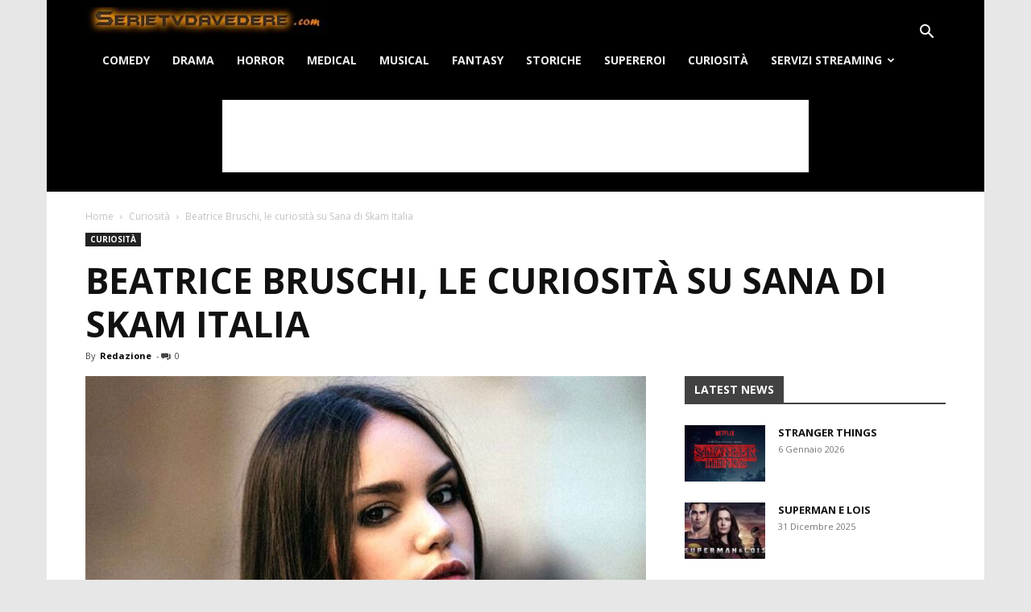

--- FILE ---
content_type: text/html; charset=utf-8
request_url: https://www.google.com/recaptcha/api2/aframe
body_size: 268
content:
<!DOCTYPE HTML><html><head><meta http-equiv="content-type" content="text/html; charset=UTF-8"></head><body><script nonce="FIZx4E7LA_vvQcFW8CiKvA">/** Anti-fraud and anti-abuse applications only. See google.com/recaptcha */ try{var clients={'sodar':'https://pagead2.googlesyndication.com/pagead/sodar?'};window.addEventListener("message",function(a){try{if(a.source===window.parent){var b=JSON.parse(a.data);var c=clients[b['id']];if(c){var d=document.createElement('img');d.src=c+b['params']+'&rc='+(localStorage.getItem("rc::a")?sessionStorage.getItem("rc::b"):"");window.document.body.appendChild(d);sessionStorage.setItem("rc::e",parseInt(sessionStorage.getItem("rc::e")||0)+1);localStorage.setItem("rc::h",'1768962829281');}}}catch(b){}});window.parent.postMessage("_grecaptcha_ready", "*");}catch(b){}</script></body></html>